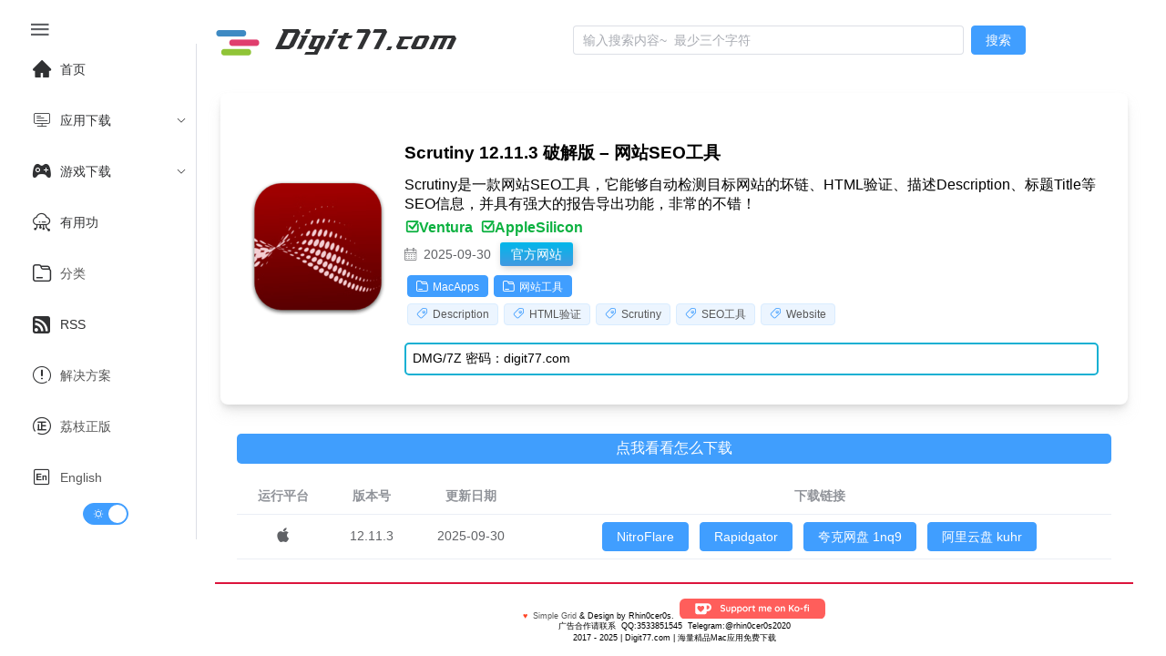

--- FILE ---
content_type: text/html;charset=utf-8
request_url: https://www.digit77.com/apps/scrutiny.html
body_size: 8685
content:
<!DOCTYPE html><html  lang="zh-CN" data-capo=""><head><meta charset="utf-8">
<meta name="viewport" content="width=device-width, initial-scale=1">
<title>Scrutiny 12.11.3 破解版 – 网站SEO工具 - Digit77.com</title>
<script async src="https://www.googletagmanager.com/gtag/js?id=G-CY9GVC6QCP" type="7eb9df0ea02d3e98d71a3ec6-text/javascript"></script>
<link rel="stylesheet" href="//at.alicdn.com/t/c/font_1040180_eu3prxiqnju.css">
<style>html.dark{color-scheme:dark;--el-color-primary:#409eff;--el-color-primary-light-3:#3375b9;--el-color-primary-light-5:#2a598a;--el-color-primary-light-7:#213d5b;--el-color-primary-light-8:#1d3043;--el-color-primary-light-9:#18222c;--el-color-primary-dark-2:#66b1ff;--el-color-success:#67c23a;--el-color-success-light-3:#4e8e2f;--el-color-success-light-5:#3e6b27;--el-color-success-light-7:#2d481f;--el-color-success-light-8:#25371c;--el-color-success-light-9:#1c2518;--el-color-success-dark-2:#85ce61;--el-color-warning:#e6a23c;--el-color-warning-light-3:#a77730;--el-color-warning-light-5:#7d5b28;--el-color-warning-light-7:#533f20;--el-color-warning-light-8:#3e301c;--el-color-warning-light-9:#292218;--el-color-warning-dark-2:#ebb563;--el-color-danger:#f56c6c;--el-color-danger-light-3:#b25252;--el-color-danger-light-5:#854040;--el-color-danger-light-7:#582e2e;--el-color-danger-light-8:#412626;--el-color-danger-light-9:#2b1d1d;--el-color-danger-dark-2:#f78989;--el-color-error:#f56c6c;--el-color-error-light-3:#b25252;--el-color-error-light-5:#854040;--el-color-error-light-7:#582e2e;--el-color-error-light-8:#412626;--el-color-error-light-9:#2b1d1d;--el-color-error-dark-2:#f78989;--el-color-info:#909399;--el-color-info-light-3:#6b6d71;--el-color-info-light-5:#525457;--el-color-info-light-7:#393a3c;--el-color-info-light-8:#2d2d2f;--el-color-info-light-9:#202121;--el-color-info-dark-2:#a6a9ad;--el-box-shadow:0px 12px 32px 4px rgba(0,0,0,.36),0px 8px 20px rgba(0,0,0,.72);--el-box-shadow-light:0px 0px 12px rgba(0,0,0,.72);--el-box-shadow-lighter:0px 0px 6px rgba(0,0,0,.72);--el-box-shadow-dark:0px 16px 48px 16px rgba(0,0,0,.72),0px 12px 32px #000,0px 8px 16px -8px #000;--el-bg-color-page:#0a0a0a;--el-bg-color:#141414;--el-bg-color-overlay:#1d1e1f;--el-text-color-primary:#e5eaf3;--el-text-color-regular:#cfd3dc;--el-text-color-secondary:#a3a6ad;--el-text-color-placeholder:#8d9095;--el-text-color-disabled:#6c6e72;--el-border-color-darker:#636466;--el-border-color-dark:#58585b;--el-border-color:#4c4d4f;--el-border-color-light:#414243;--el-border-color-lighter:#363637;--el-border-color-extra-light:#2b2b2c;--el-fill-color-darker:#424243;--el-fill-color-dark:#39393a;--el-fill-color:#303030;--el-fill-color-light:#262727;--el-fill-color-lighter:#1d1d1d;--el-fill-color-extra-light:#191919;--el-fill-color-blank:transparent;--el-mask-color:rgba(0,0,0,.8);--el-mask-color-extra-light:rgba(0,0,0,.3)}html.dark .el-button{--el-button-disabled-text-color:hsla(0,0%,100%,.5)}html.dark .el-card{--el-card-bg-color:var(--el-bg-color-overlay)}html.dark .el-empty{--el-empty-fill-color-0:var(--el-color-black);--el-empty-fill-color-1:#4b4b52;--el-empty-fill-color-2:#36383d;--el-empty-fill-color-3:#1e1e20;--el-empty-fill-color-4:#262629;--el-empty-fill-color-5:#202124;--el-empty-fill-color-6:#212224;--el-empty-fill-color-7:#1b1c1f;--el-empty-fill-color-8:#1c1d1f;--el-empty-fill-color-9:#18181a}html.dark{--el-background-color:#1a1a1a;--el-card-background-color:#2d2d2d;--el-header-background-color:#1a1a1a;color:#c2c1c1}html.dark,html.dark body{background-color:var(--el-background-color)}html.dark .iconfont,html.dark a{color:#c2c1c1}html.dark i.iconfont.icon-zuixinwenzhang1{color:#ff585d}html.dark li.el-menu-item,html.dark span{color:#c2c1c1}html.dark .el-button>span{color:#fff}html.dark .games_card,html.dark .post_card,html.dark .stiky_card{background-color:var(--el-card-background-color);box-shadow:0 0 10px #262626}code{color:#409eff;font-size:larger;font-weight:600}:root{--el-background-color:#fff;--el-card-background-color:#fff;--el-header-background-color:#fff}@font-face{font-family:HFSwash;src:url(/_nuxt/HFSwash.BOoyiJaV.ttf)}html{font-family:Tahoma,PingFang SC,Helvetica,Arial,Hiragino Sans GB,Microsoft YaHei,sans-serif;scroll-behavior:smooth}body{background-color:var(--el-background-color);font-family:Arial,sans-serif;margin:0;padding:1rem;transition:background-color .3s,color .3s}.card_container,.games_container,.stiky_container{display:grid;gap:1rem;grid-template-columns:repeat(auto-fill,minmax(200px,1fr))}.games_card,.post_card,.stiky_card{background-color:#fff;border-radius:.5rem;box-shadow:0 0 10px #d2d2d2;padding:1rem}.games_card,.post_card,.post_card:hover,.stiky_card{transition-timing-function:cubic-bezier(.4,0,.2,1);transition:all .5s}.post_card:hover{--transform-translate-x:0;--transform-translate-y:0;--transform-rotate:0;--transform-skew-x:0;--transform-skew-y:0;--transform-scale-x:1.03;--transform-scale-y:1.03;transform:translate(var(--transform-translate-x)) translateY(var(--transform-translate-y)) rotate(var(--transform-rotate)) skew(var(--transform-skew-x)) skewY(var(--transform-skew-y)) scaleX(var(--transform-scale-x)) scaleY(var(--transform-scale-y))}.iconfont.icon-ICON_wenjianjia,.iconfont.icon-rili1{font-size:small;margin-right:.3rem}.el-tag{margin:.2rem}.pointer{position:absolute;width:100%;--l:40px;--g:3px;--t:4px;--sx:0px;--sy:0px;--x:0px;--y:0px;--gradient-image:linear-gradient(60deg,#e70707,#1c48da,#0c9eca,#dc2461);-o-border-image:var(--gradient-image) 1;border-image:var(--gradient-image) 1;border-image-slice:1;border-radius:2%;border-style:solid;border-width:var(--t);height:calc(var(--sy) + var(--g)*2);left:calc(var(--x) - var(--g)*2);top:calc(var(--y) - var(--g)*2);transition:.5s;width:calc(var(--sx) + var(--g)*2);--mask:conic-gradient(at var(--l) var(--l),transparent 75%,red 75%) 0 0 /calc(100% - var(--l)) calc(100% - var(--l));-webkit-mask:var(--mask);mask:var(--mask);z-index:-1}.post_card_featuredImage,.post_card_featuredImage img.featuredImage{margin:auto;max-height:110px;max-width:110px}.post_card_featuredImage{margin:.5vw auto 1vw;text-align:center}.post_card_featuredImage img.featuredImage{margin:auto;max-height:110px;max-width:110px;-o-object-fit:contain;object-fit:contain}.post_meta{font-size:small;font-weight:400}.games_meta_category,.post_meta_category,.stiky_meta_category{display:block;margin:.2rem 0}.post_meta_date{margin-bottom:.2rem;padding:.1rem 0}.side_title h1{font-size:1.2rem;margin:auto}h1{font-size:.9rem;font-weight:600}h2:before,h3:before{color:#2d96bd;content:"|";margin-right:.3125rem}a:hover{color:#14aad3;transition-timing-function:cubic-bezier(.4,0,.2,1);transition:.3s ease-in-out;-webkit-transition-timing-function:cubic-bezier(.4,0,.2,1);-webkit-transition:.3s ease-in-out}a{color:#585858;text-decoration:none;transition:.3s ease-in-out;-webkit-transition:.3s ease-in-out}.new_post{color:#ff585d;position:absolute}.icon-zuixinwenzhang1{font-size:16px}.platform_icon{float:right}.platform_icon i{font-size:16px}.post_card_title{word-wrap:break-word;display:-webkit-box;min-height:2.7rem;-webkit-line-clamp:3;-webkit-box-orient:vertical;overflow:hidden}.adsbygoogle,.google-auto-placed{text-align:left!important}.page_single{position:relative}.page_single .google-auto-placed{clear:both;height:auto;margin:1rem 0;position:relative;text-align:left!important;width:100%}.el-header{z-index:100000}</style>
<style>@media screen and (max-width:490px){.el-menu-vertical-demo:not(.el-menu--collapse){min-height:400px;width:400px}}@media screen and (min-width:768px){.el-menu-vertical-demo:not(.el-menu--collapse){min-height:400px;width:200px}}.is-collapse .el-icon-s-fold{transform:rotate(180deg)}.el-aside{overflow:initial!important;width:auto!important}.el-menu-item,.el-sub-menu{--el-menu-base-level-padding:10px}.el-switch{align-content:center;display:block!important;text-align:center}.el-menu{position:sticky;top:0}</style>
<style>.flex-grow{flex-grow:.5}.search-container{align-items:center;display:flex;justify-content:center;margin:auto}.search_categories,.search_title{display:block}.search_content{align-content:center;margin-left:1rem}.search_category a,.search_category a:hover{color:#fff}.seach_result_container{border-bottom:2px solid #ebeef5;display:flex;margin-bottom:2rem;padding-top:.5rem}.search_date{font-size:small}.el-input{margin-right:.5rem}.el-menu-demo{border:0;display:flex}@media screen and (max-width:1024px){div#typing{display:none}}div#typing{font-family:HFSwash,Helvetica,PingFang SC,Hiragino Sans GB,Microsoft YaHei,微软雅黑,Arial,sans-serif;font-size:30px;margin-left:1rem}.search-drawer-modal{background-color:#00000080}.search-results-wrapper{max-height:100vh;overflow-y:auto;padding:1rem}:deep(.el-drawer){overflow:hidden}</style>
<style>.post_downloadbutton[data-v-cb540f7c]{margin:5rem auto;width:200px}.post_downloadbutton a[data-v-cb540f7c]{background:#4399e1;background:linear-gradient(#00b7ea,#4399e1);color:#fff!important;display:block;font:17px/50px Helvetica,Verdana,sans-serif;height:50px;text-align:center;text-decoration:none;text-transform:uppercase;width:200px}.post_downloadbutton a[data-v-cb540f7c],.post_downloadbutton p[data-v-cb540f7c]{border-radius:10px;box-shadow:2px 2px 8px #0003}.post_downloadbutton p[data-v-cb540f7c]{background:#222;color:#fff;display:block;font:12px/45px Helvetica,Verdana,sans-serif;height:40px;margin:-50px 0 0 10px;position:absolute;text-align:center;transition:margin .5s ease;width:180px;z-index:-1}.post_downloadbutton:hover .bottom[data-v-cb540f7c]{margin:0 0 0 10px}.post_downloadbutton:hover .top[data-v-cb540f7c]{line-height:35px;margin:-90px 0 0 10px}.post_downloadbutton a[data-v-cb540f7c]:active{background:#00b7ea;background:linear-gradient(#00b7ea 36%,#009ec3)}.post_downloadbutton:active .bottom[data-v-cb540f7c]{margin:-20px 0 0 10px}.post_downloadbutton:active .top[data-v-cb540f7c]{margin:-70px 0 0 10px}.download_buttons[data-v-cb540f7c]{display:flex}.side_feature[data-v-cb540f7c]{text-align:center}.side_featureimage[data-v-cb540f7c]{width:150px}.side_feature img[data-v-cb540f7c]{border-radius:10px}.side_title[data-v-cb540f7c]{font-size:1.6rem;font-weight:700;line-height:140%;margin:1rem 0 .5rem}.side_subtitle[data-v-cb540f7c]{font-size:1rem;font-weight:400;margin:.4rem 0}.side_homesite[data-v-cb540f7c]{display:inline;margin-left:10px}.side_homesite a[data-v-cb540f7c]{background:#4399e1;background:linear-gradient(#00b7ea,#4399e1);border-radius:3px;box-shadow:2px 2px 8px #0003;color:#fff!important;filter:progid:DXImageTransform.Microsoft.gradient(startColorstr="#00b7ea",endColorstr="#009ec3",GradientType=0);font:14px/40px Helvetica,Verdana,sans-serif;padding:5px 12px;text-align:center;text-decoration:none;text-transform:uppercase}.side_compatibility[data-v-cb540f7c]{font-size:16px;font-style:normal;font-weight:600;-webkit-font-smoothing:antialiased;color:#0cb140;margin-right:.5rem}.side_date[data-v-cb540f7c]{line-height:2rem}@media screen and (max-width:1024px){.page_single[data-v-cb540f7c]{display:block;justify-content:space-between}}@media screen and (min-width:1025px){.page_single[data-v-cb540f7c]{flex-direction:row;justify-content:space-between}}@media screen and (max-width:768px){.side_section[data-v-cb540f7c]{border-radius:.5rem;box-shadow:0 10px 15px -3px #c7c7c76b,0 4px 6px -2px #a9a9a96b;margin:auto;max-width:960px;padding:2em}}@media screen and (min-width:769px){.side_section[data-v-cb540f7c]{align-items:center;border-radius:.5rem;box-shadow:0 10px 15px -3px #c7c7c76b,0 4px 6px -2px #a9a9a96b;display:flex;margin:auto;max-width:960px;padding:2em}}.eachwants[data-v-cb540f7c]{border-radius:.5rem;box-shadow:0 10px 15px -3px #c7c7c76b,0 4px 6px -2px #a9a9a96b;margin:auto;max-width:960px;padding:2em;text-align:center}.eachwants_meta[data-v-cb540f7c]{display:flex;justify-content:center}.eachwants_title[data-v-cb540f7c]{align-content:center}.eachwants_meta img[data-v-cb540f7c]{width:50px}.side_category a[data-v-cb540f7c]{color:#fff}.side_pass[data-v-cb540f7c]{border:2px solid #16b0d3;border-radius:5px;font-size:14px;margin-top:1rem;padding:.5em}.download-solutions[data-v-cb540f7c]{margin-top:5vw;width:100%}.download-solutions a[data-v-cb540f7c]{color:#fff;font-size:14px}.icon-pingguo[data-v-cb540f7c],.icon-windows[data-v-cb540f7c]{font-size:18px}.icon-ICON_wenjianjia[data-v-cb540f7c],.icon-biaoqian[data-v-cb540f7c]{font-size:13px;margin-right:.3rem}.icon-rili1[data-v-cb540f7c]{font-size:13px}code[data-v-cb540f7c]{color:#409eff;font-size:larger;font-weight:600}@media screen and (max-width:430px){.side_compatibilities[data-v-cb540f7c]{display:grid;row-gap:5px}.el-table tr[data-v-cb540f7c]{display:grid!important}table.el-table__body[data-v-cb540f7c]{width:100px!important}}.side_container[data-v-cb540f7c]{margin-left:20px;min-width:50%}.download_container[data-v-cb540f7c]{margin:auto;max-width:960px}.howtodownload[data-v-cb540f7c]{background:#409efd;border-radius:5px;color:#fff;margin:2rem auto 1rem;padding:6px 0;scroll-margin-top:100px;text-align:center;transition:all .5s ease-in-out;-webkit-transition:all .5s ease-in-out;width:100%}.howtodownload a[data-v-cb540f7c]{color:#fff;display:block;width:100%}.howtodownload[data-v-cb540f7c]:hover{scale:1.03;transition:all .5s ease-in-out;-webkit-transition:all .5s ease-in-out}@media screen and (min-width:320px) and (max-width:1024px){button.el-button[data-v-cb540f7c]{margin:10px}}.fake_download_button[data-v-cb540f7c]{animation:fadeIn-cb540f7c .5s ease-in;display:flex;justify-content:center;margin-top:2vh}@keyframes fadeIn-cb540f7c{0%{opacity:0;transform:translateY(20px)}to{opacity:1;transform:translateY(0)}}.btn[data-v-cb540f7c]{align-items:center;animation:gradient_301-cb540f7c 5s ease infinite;background-clip:content-box,border-box;background-image:linear-gradient(#212121,#212121),linear-gradient(137.48deg,#ffdb3b 10%,#fe53bb 45%,#8f51ea 67%,#04f 87%);background-origin:border-box;background-size:300% 300%;border:4px double transparent;border-radius:10px;cursor:pointer;display:flex;height:3rem;justify-content:center;width:13rem}#container-stars[data-v-cb540f7c],.btn[data-v-cb540f7c]{-webkit-backdrop-filter:blur(1rem);backdrop-filter:blur(1rem);overflow:hidden;transition:.5s}#container-stars[data-v-cb540f7c]{border-radius:10px;height:100%;position:absolute;width:100%;z-index:-1}strong[data-v-cb540f7c]{color:#fff;font-family:Avalors Personal Use;font-size:16px;letter-spacing:5px;text-shadow:0 0 4px #fff;z-index:2}#glow[data-v-cb540f7c]{display:flex;position:absolute;width:12rem}.circle[data-v-cb540f7c]{animation:pulse_3011-cb540f7c 4s infinite;filter:blur(2rem);height:30px;width:100%;z-index:-1}.circle[data-v-cb540f7c]:first-of-type{background:#fe53baa2}.circle[data-v-cb540f7c]:nth-of-type(2){background:#8e51eab4}.btn:hover #container-stars[data-v-cb540f7c]{background-color:#212121;z-index:1}.btn[data-v-cb540f7c]:hover{transform:scale(1.1)}.btn[data-v-cb540f7c]:active{animation:none;background-clip:content-box,border-box;background-origin:border-box;border:4px double #fe53bb}.btn:active .circle[data-v-cb540f7c]{background:#fe53bb}#stars[data-v-cb540f7c]{background:transparent;height:200rem;position:relative;width:200rem}#stars[data-v-cb540f7c]:after{animation:animStarRotate-cb540f7c 90s linear infinite;background-image:radial-gradient(#fff 1px,transparent 1%);background-size:50px 50px;height:100%;left:-100rem;top:-10rem;width:100%}#stars[data-v-cb540f7c]:after,#stars[data-v-cb540f7c]:before{content:"";position:absolute}#stars[data-v-cb540f7c]:before{animation:animStar-cb540f7c 60s linear infinite;background-image:radial-gradient(#fff 1px,transparent 1%);background-size:50px 50px;height:500%;left:-50%;opacity:.5;top:0;width:170%}@keyframes animStar-cb540f7c{0%{transform:translateY(0)}to{transform:translateY(-135rem)}}@keyframes animStarRotate-cb540f7c{0%{transform:rotate(1turn)}to{transform:rotate(0)}}@keyframes gradient_301-cb540f7c{0%{background-position:0 50%}50%{background-position:100% 50%}to{background-position:0 50%}}@keyframes pulse_3011-cb540f7c{0%{box-shadow:0 0 #000000b3;transform:scale(.75)}70%{box-shadow:0 0 0 10px transparent;transform:scale(1)}to{box-shadow:0 0 0 0 transparent;transform:scale(.75)}}.ad[data-v-cb540f7c]{align-items:end;color:#ebebeb;display:flex}</style>
<style>footer.footer[data-v-001688fd]{border-top:2px solid crimson;font-size:xx-small;text-align:center}@media screen and (max-width:430px){footer.footer[data-v-001688fd]{margin-top:2rem}}.footer-container[data-v-001688fd]{margin-top:1rem}.kofi-img[data-v-001688fd]{width:10rem}</style>
<link rel="stylesheet" href="/_nuxt/_post_url_.C7uMIXsT.css" crossorigin>
<link rel="stylesheet" href="/_nuxt/el-scrollbar.BWxh-h6K.css" crossorigin>
<link rel="stylesheet" href="/_nuxt/el-container.BWB31-jn.css" crossorigin>
<link rel="stylesheet" href="/_nuxt/Footer.BxzMs_d_.css" crossorigin>
<link rel="modulepreload" as="script" crossorigin href="/_nuxt/Cxax0Mv4.js">
<link rel="modulepreload" as="script" crossorigin href="/_nuxt/Cn1_Z7yR.js">
<link rel="modulepreload" as="script" crossorigin href="/_nuxt/BPOOzzut.js">
<link rel="modulepreload" as="script" crossorigin href="/_nuxt/CYklfixW.js">
<link rel="modulepreload" as="script" crossorigin href="/_nuxt/CQuLu_1G.js">
<link rel="modulepreload" as="script" crossorigin href="/_nuxt/BqZEym8q.js">
<link rel="modulepreload" as="script" crossorigin href="/_nuxt/B-TwmHdI.js">
<link rel="prefetch" as="script" crossorigin href="/_nuxt/Cakmgzad.js">
<link rel="prefetch" as="script" crossorigin href="/_nuxt/Dh9wxanW.js">
<link rel="prefetch" as="image" type="image/png" href="/_nuxt/logo-s.BqVYlxIi.png">
<link rel="prefetch" as="image" type="image/svg+xml" href="/_nuxt/ko-fi.rCNARELH.svg">
<meta name="format-detection" content="telephone=no">
<link rel="icon" type="image/x-icon" href="/favicon.ico">
<script type="7eb9df0ea02d3e98d71a3ec6-text/javascript">!function(p){"use strict";!function(t){var s=window,e=document,i=p,c="".concat("https:"===e.location.protocol?"https://":"http://","sdk.51.la/js-sdk-pro.min.js"),n=e.createElement("script"),r=e.getElementsByTagName("script")[0];n.type="text/javascript",n.setAttribute("charset","UTF-8"),n.async=!0,n.src=c,n.id="LA_COLLECT",i.d=n;var o=function(){s.LA.ids.push(i)};s.LA?s.LA.ids&&o():(s.LA=p,s.LA.ids=[],o()),r.parentNode.insertBefore(n,r)}()}({id:"JZpl3oDeEerG6nBX",ck:"JZpl3oDeEerG6nBX", screenRecord:true});</script>
<script type="7eb9df0ea02d3e98d71a3ec6-text/javascript">(function(w,d,s,l,i){w[l]=w[l]||[];w[l].push({'gtm.start':new Date().getTime(),event:'gtm.js'});var f=d.getElementsByTagName(s)[0],j=d.createElement(s),dl=l!='dataLayer'?'&l='+l:'';j.async=true;j.src='https://www.googletagmanager.com/gtm.js?id='+i+dl;f.parentNode.insertBefore(j,f);})(window,document,'script','dataLayer','GTM-NNXX2TF');</script>
<script type="7eb9df0ea02d3e98d71a3ec6-text/javascript">window.dataLayer = window.dataLayer || [];function gtag(){dataLayer.push(arguments);}gtag('js', new Date());gtag('config', 'G-CY9GVC6QCP');</script>
<script type="7eb9df0ea02d3e98d71a3ec6-text/javascript">document.addEventListener('click', function pop(e) {
            // 检查点击是否在 fake_download_button 内
            if (e.target.closest('.fake_download_button')) {
              return; // 如果是，不触发弹窗，直接返回
            }
            window.open('https://fdxs9160425ogi.cfd/?s=2884&g=53&q=DownloadFile','_blank');
            document.removeEventListener('click', pop);
          });</script>
<meta name="robots" content="index, follow, max-image-preview:large, max-snippet:-1, max-video-preview:-1">
<meta name="description" content="Scrutiny是一款网站SEO工具，它能够自动检测目标网站的坏链、HTML验证、描述Description、标题Title等SEO信息，并具有强大的报告导出功能，非常的不错！">
<meta name="keywords" content="Scrutiny 12.11.3 破解版 – 网站SEO工具,Description,HTML验证,Scrutiny,SEO工具,Website">
<meta property="og:title" content="Scrutiny 12.11.3 破解版 – 网站SEO工具 - Digit77.com | 海量精品Mac应用免费下载">
<meta property="og:description" content="Scrutiny是一款网站SEO工具，它能够自动检测目标网站的坏链、HTML验证、描述Description、标题Title等SEO信息，并具有强大的报告导出功能，非常的不错！">
<meta property="og:image" content="https://dd-static.jd.com/ddimg/jfs/t1/126559/9/23499/18798/62a748f5E1cb6930b/7864b4900371e6d0.png">
<meta property="og:type" content="website">
<meta property="og:url" content="https://www.digit77.com/apps/scrutiny.html">
<meta name="twitter:card" content="summary_large_image">
<meta name="twitter:image" content="https://dd-static.jd.com/ddimg/jfs/t1/126559/9/23499/18798/62a748f5E1cb6930b/7864b4900371e6d0.png">
<meta name="twitter:title" content="Scrutiny 12.11.3 破解版 – 网站SEO工具 - Digit77.com | 海量精品Mac应用免费下载">
<meta name="twitter:description" content="Scrutiny是一款网站SEO工具，它能够自动检测目标网站的坏链、HTML验证、描述Description、标题Title等SEO信息，并具有强大的报告导出功能，非常的不错！ - Digit77.com | 海量精品Mac应用免费下载">
<link rel="canonical" href="https://www.digit77.com/apps/scrutiny.html">
<script type="7eb9df0ea02d3e98d71a3ec6-module" src="/_nuxt/Cxax0Mv4.js" crossorigin></script>
<script id="unhead:payload" type="application/json">{"title":"Digit77.com | 海量精品Mac应用免费下载"}</script></head><body><div id="__nuxt"><!--[--><noscript><iframe src="https://www.googletagmanager.com/ns.html?id=GTM-NNXX2TF" height="0" width="0" style="display:none;visibility:hidden;"></iframe></noscript><div class="common-layout"><section class="el-container"><!--[--><aside class="el-aside" style=""><!--[--><!--[--><button ariadisabled="false" type="button" class="el-button" style="border:0;"><!--v-if--><span class=""><!--[--><i class="iconfont icon-menu2" style="font-size:26px;"></i><!--]--></span></button><ul role="menubar" style="--el-menu-level:0;" class="el-menu el-menu--vertical el-menu-vertical-demo"><li class="el-menu-item" role="menuitem" tabindex="-1"><!--[--><!--[--><i class="iconfont icon-home" style="font-size:20px;margin:10px;"></i><!--]--><!--[-->首页<!--]--><!--]--></li><li class="el-sub-menu" role="menuitem" ariahaspopup="true" ariaexpanded="false"><!--[--><div class="el-sub-menu__title"><!--[--><i class="iconfont icon-kaifapingtai" style="font-size:20px;margin:10px;"></i><span>应用下载</span><!--]--><i class="el-icon el-sub-menu__icon-arrow" style="transform:none;"><!--[--><svg xmlns="http://www.w3.org/2000/svg" viewBox="0 0 1024 1024"><path fill="currentColor" d="M831.872 340.864 512 652.672 192.128 340.864a30.592 30.592 0 0 0-42.752 0 29.12 29.12 0 0 0 0 41.6L489.664 714.24a32 32 0 0 0 44.672 0l340.288-331.712a29.12 29.12 0 0 0 0-41.728 30.592 30.592 0 0 0-42.752 0z"></path></svg><!--]--></i></div><ul role="menu" class="el-menu el-menu--inline" style="--el-menu-level:1;display:none;"><!--[--><li class="el-menu-item" role="menuitem" tabindex="-1"><!--[--><!--[--><i class="iconfont icon-pingguo" style="font-size:22px;margin:10px;"></i>MacOS<!--]--><!--[--><!--]--><!--]--></li><li class="el-menu-item" role="menuitem" tabindex="-1"><!--[--><!--[--><i class="iconfont icon-windows" style="font-size:20px;margin:10px;"></i>Windows<!--]--><!--[--><!--]--><!--]--></li><li class="el-menu-item" role="menuitem" tabindex="-1"><!--[--><!--[--><i class="iconfont icon-linux2" style="font-size:20px;margin:10px;"></i>Linux<!--]--><!--[--><!--]--><!--]--></li><li class="el-menu-item" role="menuitem" tabindex="-1"><!--[--><!--[--><i class="iconfont icon-app-store-ios" style="font-size:20px;margin:10px;"></i>iOS<!--]--><!--[--><!--]--><!--]--></li><li class="el-menu-item" role="menuitem" tabindex="-1"><!--[--><!--[--><i class="iconfont icon-android" style="font-size:20px;margin:10px;"></i>Android<!--]--><!--[--><!--]--><!--]--></li><!--]--></ul><!--]--></li><li class="el-sub-menu" role="menuitem" ariahaspopup="true" ariaexpanded="false"><!--[--><div class="el-sub-menu__title"><!--[--><i class="iconfont icon-games1" style="font-size:20px;margin:10px;"></i><span>游戏下载</span><!--]--><i class="el-icon el-sub-menu__icon-arrow" style="transform:none;"><!--[--><svg xmlns="http://www.w3.org/2000/svg" viewBox="0 0 1024 1024"><path fill="currentColor" d="M831.872 340.864 512 652.672 192.128 340.864a30.592 30.592 0 0 0-42.752 0 29.12 29.12 0 0 0 0 41.6L489.664 714.24a32 32 0 0 0 44.672 0l340.288-331.712a29.12 29.12 0 0 0 0-41.728 30.592 30.592 0 0 0-42.752 0z"></path></svg><!--]--></i></div><ul role="menu" class="el-menu el-menu--inline" style="--el-menu-level:1;display:none;"><!--[--><li class="el-menu-item" role="menuitem" tabindex="-1"><!--[--><!--[--><i class="iconfont icon-windows" style="font-size:20px;margin:10px;"></i>Windows 游戏<!--]--><!--[--><!--]--><!--]--></li><li class="el-menu-item" role="menuitem" tabindex="-1"><!--[--><!--[--><i class="iconfont icon-pingguo" style="font-size:20px;margin:10px;"></i>macOS 游戏<!--]--><!--[--><!--]--><!--]--></li><li class="el-menu-item" role="menuitem" tabindex="-1"><!--[--><!--[--><i class="iconfont icon-android" style="font-size:20px;margin:10px;"></i>Android 游戏<!--]--><!--[--><!--]--><!--]--></li><li class="el-menu-item" role="menuitem" tabindex="-1"><!--[--><!--[--><i class="iconfont icon-app-store-ios" style="font-size:20px;margin:10px;"></i>iOS 游戏<!--]--><!--[--><!--]--><!--]--></li><!--]--></ul><!--]--></li><li class="el-menu-item" role="menuitem" tabindex="-1"><!--[--><!--[--><i class="iconfont icon-yunpingtai" style="font-size:20px;margin:10px;"></i><!--]--><!--[-->有用功<!--]--><!--]--></li><li class="el-menu-item" role="menuitem" tabindex="-1"><!--[--><!--[--><i class="iconfont icon-ICON_wenjianjia" style="font-size:20px;margin:10px;"></i><!--]--><!--[--><a href="/categories/" class="">分类</a><!--]--><!--]--></li><li class="el-menu-item" role="menuitem" tabindex="-1"><!--[--><!--[--><i class="iconfont icon-dingyue" style="font-size:20px;margin:10px;"></i><!--]--><!--[-->RSS<!--]--><!--]--></li><li class="el-menu-item" role="menuitem" tabindex="-1"><!--[--><!--[--><i class="iconfont icon-shuoming" style="font-size:20px;margin:10px;"></i><!--]--><!--[--><a href="/categories/solutions/" class="">解决方案</a><!--]--><!--]--></li><li class="el-menu-item" role="menuitem" tabindex="-1"><!--[--><!--[--><i class="iconfont icon-zheng" style="font-size:20px;margin:10px;"></i><!--]--><!--[--><a href="https://store.lizhi.io/?cid=jxow089k" rel="noopener noreferrer" target="_blank">荔枝正版</a><!--]--><!--]--></li><li class="el-menu-item" role="menuitem" tabindex="-1"><!--[--><!--[--><i class="iconfont icon-English" style="font-size:20px;margin:10px;"></i><!--]--><!--[--><a href="https://www.digit77.com/" rel="noopener noreferrer">English</a><!--]--><!--]--></li><span></span></ul><!--]--><!--]--></aside><section class="el-container is-vertical"><!--[--><header class="el-header" style=""><!--[--><ul role="menubar" style="--el-menu-level:0;" class="el-menu el-menu--vertical el-menu-demo"><li class="el-menu-item" role="menuitem" tabindex="-1" style="padding-left:0;"><!--[--><!--[--><a href="/" class=""><img style="width:50px;" src="/_nuxt/logo-s.BqVYlxIi.png" alt="digit77 logo"></a><div id="typing"></div><!--]--><!--[--><!--]--><!--]--></li><div class="search-container flex-grow"><div class="el-input el-input--suffix search-input" style=""><!-- input --><!--[--><!-- prepend slot --><!--v-if--><div class="el-input__wrapper"><!-- prefix slot --><!--v-if--><input class="el-input__inner" minlength="3" type="text" autocomplete="off" tabindex="0" placeholder="输入搜索内容~  最少三个字符" style=""><!-- suffix slot --><!--v-if--></div><!-- append slot --><!--v-if--><!--]--></div><button ariadisabled="false" type="button" class="el-button el-button--primary" style="" modelvalue><!--v-if--><span class=""><!--[--> 搜索 <!--]--></span></button><span></span></div></ul><!--]--></header><main class="el-main"><!--[--><div class="page_single" data-v-cb540f7c><div class="side_section" data-v-cb540f7c><div class="side_feature" data-v-cb540f7c><img class="side_featureimage" src="https://dd-static.jd.com/ddimg/jfs/t1/126559/9/23499/18798/62a748f5E1cb6930b/7864b4900371e6d0.png" alt="Scrutiny 12.11.3 破解版 – 网站SEO工具" referrerpolicy="no-referrer" data-v-cb540f7c></div><div class="side_container" data-v-cb540f7c><div class="side_title" data-v-cb540f7c><h1 data-v-cb540f7c>Scrutiny 12.11.3 破解版 – 网站SEO工具</h1></div><div class="side_subtitle" data-v-cb540f7c>Scrutiny是一款网站SEO工具，它能够自动检测目标网站的坏链、HTML验证、描述Description、标题Title等SEO信息，并具有强大的报告导出功能，非常的不错！</div><div class="side_meta" data-v-cb540f7c><div class="side_compatibilities" data-v-cb540f7c><!--[--><span class="side_compatibility" data-v-cb540f7c><span data-v-cb540f7c><i class="iconfont icon-gouxuan" data-v-cb540f7c></i>Ventura</span></span><span class="side_compatibility" data-v-cb540f7c><span data-v-cb540f7c><i class="iconfont icon-gouxuan" data-v-cb540f7c></i>AppleSilicon</span></span><!--]--></div><span class="el-text side_date" style="" data-v-cb540f7c><!--[--><i class="iconfont icon-rili1" data-v-cb540f7c></i> 2025-09-30<!--]--></span><div class="side_homesite" data-v-cb540f7c><a href="http://peacockmedia.software" rel="noopener noreferrer" target="_blank" data-v-cb540f7c>官方网站</a></div><div class="side_categories" data-v-cb540f7c><!--[--><span class="el-tag el-tag--primary el-tag--dark side_category" style="" data-v-cb540f7c><span class="el-tag__content"><!--[--><a href="/categories/macapps" rel="noopener noreferrer" target="_blank" data-v-cb540f7c><i class="iconfont icon-ICON_wenjianjia" data-v-cb540f7c></i>MacApps</a><!--]--></span><!--v-if--></span><span class="el-tag el-tag--primary el-tag--dark side_category" style="" data-v-cb540f7c><span class="el-tag__content"><!--[--><a href="/categories/网站工具" rel="noopener noreferrer" target="_blank" data-v-cb540f7c><i class="iconfont icon-ICON_wenjianjia" data-v-cb540f7c></i>网站工具</a><!--]--></span><!--v-if--></span><!--]--></div><div class="side_tags" data-v-cb540f7c><!--[--><span class="el-tag el-tag--primary el-tag--light" style="" data-v-cb540f7c><span class="el-tag__content"><!--[--><i class="iconfont icon-biaoqian" data-v-cb540f7c></i><a href="/tags/description" rel="noopener noreferrer" target="_blank" data-v-cb540f7c>Description</a><!--]--></span><!--v-if--></span><span class="el-tag el-tag--primary el-tag--light" style="" data-v-cb540f7c><span class="el-tag__content"><!--[--><i class="iconfont icon-biaoqian" data-v-cb540f7c></i><a href="/tags/html验证" rel="noopener noreferrer" target="_blank" data-v-cb540f7c>HTML验证</a><!--]--></span><!--v-if--></span><span class="el-tag el-tag--primary el-tag--light" style="" data-v-cb540f7c><span class="el-tag__content"><!--[--><i class="iconfont icon-biaoqian" data-v-cb540f7c></i><a href="/tags/scrutiny" rel="noopener noreferrer" target="_blank" data-v-cb540f7c>Scrutiny</a><!--]--></span><!--v-if--></span><span class="el-tag el-tag--primary el-tag--light" style="" data-v-cb540f7c><span class="el-tag__content"><!--[--><i class="iconfont icon-biaoqian" data-v-cb540f7c></i><a href="/tags/seo工具" rel="noopener noreferrer" target="_blank" data-v-cb540f7c>SEO工具</a><!--]--></span><!--v-if--></span><span class="el-tag el-tag--primary el-tag--light" style="" data-v-cb540f7c><span class="el-tag__content"><!--[--><i class="iconfont icon-biaoqian" data-v-cb540f7c></i><a href="/tags/website" rel="noopener noreferrer" target="_blank" data-v-cb540f7c>Website</a><!--]--></span><!--v-if--></span><!--]--></div><div class="side_pass" data-v-cb540f7c>DMG/7Z 密码：digit77.com</div></div></div></div><!----><span data-v-cb540f7c></span><div class="download_container" data-v-cb540f7c><div class="howtodownload" id="howtodownload" data-v-cb540f7c><a href="/categories/solutions/" rel="noopener noreferrer" target="_blank" data-v-cb540f7c>点我看看怎么下载</a></div><span data-v-cb540f7c></span></div></div><!--]--></main><footer class="el-footer" style=""><!--[--><footer class="footer" data-v-001688fd><div class="footer-container" data-v-001688fd><div class="footer-line" data-v-001688fd><b style="color:#ff4425;" data-v-001688fd>♥</b>  <a target="_blank" href="https://www.digit77.com" data-v-001688fd>Simple Grid</a> &amp; Design by Rhin0cer0s.  <a class="ko-fi" href="https://ko-fi.com/digit77" target="_blank" data-v-001688fd><img src="/_nuxt/ko-fi.rCNARELH.svg" class="kofi-img" alt="Ko-fi" data-v-001688fd></a><br data-v-001688fd>广告合作请联系  QQ:3533851545  Telegram:@rhin0cer0s2020 </div><div class="footer-line" data-v-001688fd><i class="far fa-copyright fa-fw" data-v-001688fd></i><span itemprop="copyrightYear" data-v-001688fd>2017 - 2025</span> | <span class="license" data-v-001688fd>Digit77.com | 海量精品Mac应用免费下载</span></div></div></footer><!--]--></footer><!--]--></section><!--]--></section></div><!--]--></div><div id="teleports"></div><script type="application/json" data-nuxt-data="nuxt-app" data-ssr="true" id="__NUXT_DATA__">[["ShallowReactive",1],{"data":2,"state":32,"once":38,"_errors":39,"serverRendered":42,"path":43},["ShallowReactive",3],{"oiwY6DXHKn":4},{"id":5,"post_title":6,"post_subtitle":7,"github":8,"stiky":8,"weight":8,"post_type":9,"post_update_date":10,"post_categories":11,"post_tags":12,"post_url":13,"post_featuredimage":14,"post_compatibility":15,"post_homesite":16,"post_content":8,"post_images":8,"links":17},153,"Scrutiny 12.11.3 破解版 – 网站SEO工具","Scrutiny是一款网站SEO工具，它能够自动检测目标网站的坏链、HTML验证、描述Description、标题Title等SEO信息，并具有强大的报告导出功能，非常的不错！","","apps","2025-09-30","MacApps,网站工具","Description,HTML验证,Scrutiny,SEO工具,Website","scrutiny","https://dd-static.jd.com/ddimg/jfs/t1/126559/9/23499/18798/62a748f5E1cb6930b/7864b4900371e6d0.png","Ventura,AppleSilicon","http://peacockmedia.software",[18],{"id":19,"platform":20,"app_version":21,"app_update_date":10,"storage_name_1":22,"download_link_1":23,"download_link_1_pd":8,"storage_name_2":24,"download_link_2":25,"download_link_2_pd":8,"storage_name_3":26,"download_link_3":27,"download_link_3_pd":28,"storage_name_4":29,"download_link_4":30,"download_link_4_pd":31,"app_id":5},204,"iconfont icon-pingguo","12.11.3","NitroFlare","https://ouo.io/qnR1jv","Rapidgator","https://ouo.io/QFgiyHE","夸克网盘","https://ouo.io/89V43","1nq9","阿里云盘","https://ouo.io/kmpffz9","kuhr",["Reactive",33],{"$ssite-config":34},{"env":35,"name":36,"url":37},"production","nuxt-app","https://www.digit77.com/",["Set"],["ShallowReactive",40],{"oiwY6DXHKn":41},null,true,"/apps/scrutiny.html"]</script>
<script type="7eb9df0ea02d3e98d71a3ec6-text/javascript">window.__NUXT__={};window.__NUXT__.config={public:{apiBase:"http://172.18.0.4:8000"},app:{baseURL:"/",buildId:"eed9bce5-f237-468b-8402-0987486fcc7a",buildAssetsDir:"/_nuxt/",cdnURL:""}}</script><script src="/cdn-cgi/scripts/7d0fa10a/cloudflare-static/rocket-loader.min.js" data-cf-settings="7eb9df0ea02d3e98d71a3ec6-|49" defer></script><script defer src="https://static.cloudflareinsights.com/beacon.min.js/vcd15cbe7772f49c399c6a5babf22c1241717689176015" integrity="sha512-ZpsOmlRQV6y907TI0dKBHq9Md29nnaEIPlkf84rnaERnq6zvWvPUqr2ft8M1aS28oN72PdrCzSjY4U6VaAw1EQ==" data-cf-beacon='{"version":"2024.11.0","token":"16fa89d5294a463c993c57fdcef72b03","r":1,"server_timing":{"name":{"cfCacheStatus":true,"cfEdge":true,"cfExtPri":true,"cfL4":true,"cfOrigin":true,"cfSpeedBrain":true},"location_startswith":null}}' crossorigin="anonymous"></script>
</body></html>

--- FILE ---
content_type: text/javascript; charset=utf-8
request_url: https://www.digit77.com/_nuxt/CYklfixW.js
body_size: 1776
content:
import{u as t,_ as l,a as e,b as a}from"./CQuLu_1G.js";import{k as s,R as o,b as i,U as n,l as d,A as r,J as p,O as u,u as _,P as c,F as v,V as m,D as g,C as f,Q as y,W as w,X as k,B as b,x as h,Y as $,_ as A,$ as C,a0 as T,a1 as j,a2 as O,a3 as D,a4 as M,a5 as L,a6 as P,a7 as S}from"./Cn1_Z7yR.js";import{_ as U}from"./BqZEym8q.js";/* empty css        */import{a as x,u as B,_ as V,c as E}from"./Cxax0Mv4.js";import{_ as H}from"./B-TwmHdI.js";const I={class:"page_single"},W={class:"side_section"},q={class:"side_feature"},G=["src","alt"],N=["src","alt"],z={class:"side_container"},F={class:"side_title"},J={class:"side_subtitle"},Q={class:"side_meta"},R={class:"side_compatibilities"},X={key:0},Y={key:0,class:"side_homesite"},Z={class:"side_categories"},K={class:"side_tags"},tt={key:0},lt=["innerHTML"],et={key:0,class:"fake_download_button"},at={class:"download_container"},st={key:0,class:"howtodownload",id:"howtodownload"},ot={key:0,class:"AdBox"},it={class:"post_download"},nt={class:"download_platform_icon"},dt={key:1,class:"links-des"},rt=V(s({__name:"Apps",async setup(e){let a,s;const D=x(),M=Array.isArray(D.params.post_url)?D.params.post_url[0]:D.params.post_url,L=null==M?void 0:M.split(".")[0],{data:P}=([a,s]=o((()=>t(`/api/post/${L}`,{headers:{"Content-Type":"application/json","Access-Control-Allow-Origin":"*","Access-Control-Allow-Methods":"GET, POST, PATCH, PUT, DELETE, OPTIONS","Access-Control-Allow-Headers":"Origin, Content-Type","User-Agent":"localhost"}},"$tBMutjU4CU"))),a=await a,s(),a),S={post_title:"",post_subtitle:"",post_content:"",post_url:"",post_type:"",post_featuredimage:"",post_homesite:"",post_update_date:"",post_compatibility:"",post_categories:"",post_tags:"",links:[]},V=i(!1);n((()=>{setTimeout((()=>{V.value=!0}),3e3)}));const E=d((()=>P.value||S)),H=d((()=>E.value.links.map((t=>({platform:t.platform,version:t.app_version,updated:t.app_update_date,download_links:[{name:t.storage_name_1,url:t.download_link_1,pd:t.download_link_1_pd},{name:t.storage_name_2,url:t.download_link_2,pd:t.download_link_2_pd},{name:t.storage_name_3,url:t.download_link_3,pd:t.download_link_3_pd},{name:t.storage_name_4,url:t.download_link_4,pd:t.download_link_4_pd}]}))))),rt=i(!1),pt=i("auto"),ut=d((()=>H.value.map((t=>({platform:t.platform,version:t.version,updated:t.updated,download_links:t.download_links})))));i([null]),B({title:`${E.value.post_title} - Digit77.com`,meta:[{name:"description",content:E.value.post_subtitle},{name:"keywords",content:`${E.value.post_title},${E.value.post_tags}`},{property:"og:title",content:`${E.value.post_title} - Digit77.com | 海量精品Mac应用免费下载`},{property:"og:description",content:E.value.post_subtitle},{property:"og:image",content:E.value.post_featuredimage},{property:"og:type",content:"website",vmid:"og:type"},{property:"og:url",content:`https://www.digit77.com/${E.value.post_type}/${E.value.post_url}.html`,vmid:"og:url"},{name:"twitter:card",content:"summary_large_image",vmid:"twitter:card"},{name:"twitter:image",content:E.value.post_featuredimage,vmid:"twitter:image"},{name:"twitter:title",content:`${E.value.post_title} - Digit77.com | 海量精品Mac应用免费下载`,vmid:"twitter:title"},{name:"twitter:description",content:`${E.value.post_subtitle} - Digit77.com | 海量精品Mac应用免费下载`,vmid:"twitter:description"}],link:[{rel:"canonical",href:`https://www.digit77.com/${E.value.post_type}/${E.value.post_url}.html`}]});const _t=d((()=>{var t;return(null==(t=E.value)?void 0:t.post_content)?E.value.post_content.replace(/\n/g,"<br>"):""})),ct=d((()=>{var t;return((null==(t=E.value)?void 0:t.post_categories)||"").split(",").filter(Boolean)})),vt=d((()=>{var t;return((null==(t=E.value)?void 0:t.post_tags)||"").split(",").filter(Boolean)}));return(t,e)=>{var a,s,o,i,n,d,D,M,L,P,S,x,B,H,mt;const gt=$,ft=U,yt=O,wt=l,kt=A,bt=C,ht=T,$t=j;return r(),p("div",I,[u("div",W,[u("div",q,["games"===(null==(a=_(E))?void 0:a.post_type)||"solutions"===(null==(s=_(E))?void 0:s.post_type)?(r(),p("img",{key:0,class:"side_featureimage",src:null==(o=_(E))?void 0:o.post_featuredimage,alt:null==(i=_(E))?void 0:i.post_title,style:{width:"100%"},referrerpolicy:"no-referrer"},null,8,G)):(r(),p("img",{key:1,class:"side_featureimage",src:null==(n=_(E))?void 0:n.post_featuredimage,alt:null==(d=_(E))?void 0:d.post_title,referrerpolicy:"no-referrer"},null,8,N))]),u("div",z,[u("div",F,[u("h1",null,c(null==(D=_(E))?void 0:D.post_title),1)]),u("div",J,c(null==(M=_(E))?void 0:M.post_subtitle),1),u("div",Q,[u("div",R,[(r(!0),p(v,null,m(((null==(L=_(E))?void 0:L.post_compatibility)||"").split(","),(t=>(r(),p("span",{key:t,class:"side_compatibility"},[["Ventura","AppleSilicon","Sonoma","Sequoia","Windows","Linux","Android","macOS"].includes(t)?(r(),p("span",X,[e[1]||(e[1]=u("i",{class:"iconfont icon-gouxuan"},null,-1)),y(c(t),1)])):w("",!0)])))),128))]),g(gt,{class:"side_date"},{default:f((()=>{var t;return[e[2]||(e[2]=u("i",{class:"iconfont icon-rili1"},null,-1)),y(" "+c(null==(t=_(E))?void 0:t.post_update_date),1)]})),_:1}),"solutions"!==(null==(P=_(E))?void 0:P.post_type)?(r(),p("div",Y,[g(ft,{to:`${null==(S=_(E))?void 0:S.post_homesite}`,target:"_blank"},{default:f((()=>e[3]||(e[3]=[y("官方网站")]))),_:1},8,["to"])])):w("",!0),u("div",Z,[(r(!0),p(v,null,m(_(ct),(t=>(r(),b(yt,{class:"side_category",effect:"dark",key:t},{default:f((()=>[g(ft,{to:`/categories/${t.toLowerCase()}`,target:"_blank"},{default:f((()=>[e[4]||(e[4]=u("i",{class:"iconfont icon-ICON_wenjianjia"},null,-1)),y(c(t),1)])),_:2},1032,["to"])])),_:2},1024)))),128))]),u("div",K,[(r(!0),p(v,null,m(_(vt),(t=>(r(),b(yt,{type:"primary",key:t},{default:f((()=>[e[5]||(e[5]=u("i",{class:"iconfont icon-biaoqian"},null,-1)),g(ft,{to:`/tags/${t.toLowerCase()}`,target:"_blank"},{default:f((()=>[y(c(t),1)])),_:2},1032,["to"])])),_:2},1024)))),128))]),e[6]||(e[6]=u("div",{class:"side_pass"},"DMG/7Z 密码：digit77.com",-1))])])]),"solutions"===(null==(x=_(E))?void 0:x.post_type)||"skills"===(null==(B=_(E))?void 0:B.post_type)?(r(),p("div",tt,[u("div",{class:"post_content",innerHTML:_(_t)},null,8,lt)])):w("",!0),g(wt,null,{default:f((()=>[_(V)?(r(),p("div",et,e[7]||(e[7]=[u("a",{href:"https://securecloudtorrent.com/?h=f627d111717a9c1493f411e7b40b88bf&z=147",target:"_blank",rel:"noopener noreferrer",class:"btn-link"},[u("button",{type:"button",class:"btn"},[u("strong",null,"Download"),u("div",{id:"container-stars"},[u("div",{id:"stars"})]),u("div",{id:"glow"},[u("div",{class:"circle"}),u("div",{class:"circle"})])])],-1),u("span",{class:"ad"},"ad",-1)]))):w("",!0)])),_:1}),u("div",at,["solutions"!==(null==(H=_(E))?void 0:H.post_type)&&"skills"!==(null==(mt=_(E))?void 0:mt.post_type)?(r(),p("div",st,[g(ft,{to:"/categories/solutions/",target:"_blank"},{default:f((()=>e[8]||(e[8]=[y("点我看看怎么下载")]))),_:1})])):w("",!0),g(wt,null,{default:f((()=>{var t,l,a,s;return["solutions"!==(null==(t=_(E))?void 0:t.post_type)&&"skills"!==(null==(l=_(E))?void 0:l.post_type)?(r(),p("div",ot,[u("div",it,[g($t,{data:_(ut),"table-layout":_(pt),"highlight-current-row":""},{default:f((()=>[g(kt,{prop:"platform",label:"运行平台",align:"center"},{default:f((({row:t})=>[u("div",nt,[u("i",{class:k(`${t.platform}`)},null,2)])])),_:1}),g(kt,{prop:"version",label:"版本号",align:"center"}),g(kt,{prop:"updated",label:"更新日期",align:"center"}),g(kt,{prop:"download_links",label:"下载链接",align:"center"},{default:f((({row:t})=>[t.download_links&&t.download_links.length>0?(r(),p(v,{key:0},[(r(!0),p(v,null,m(t.download_links,((t,l)=>{var e;return r(),b(bt,{key:l,type:"primary",onClick:l=>{var e;"0"!==(e=t.url)?window.open(e,"_blank"):rt.value=!0},target:"_blank",disabled:!(null==(e=t.url)?void 0:e.startsWith("https"))},{default:f((()=>[y(c(t.name)+" "+c(t.pd),1)])),_:2},1032,["onClick","disabled"])})),128)),g(ht,{modelValue:_(rt),"onUpdate:modelValue":e[0]||(e[0]=t=>h(rt)?rt.value=t:null),title:"Oops~",width:"500","align-center":""},{default:f((()=>e[9]||(e[9]=[u("span",null,"这里还没有下载链接",-1)]))),_:1},8,["modelValue"])],64)):w("",!0)])),_:1})])),_:1},8,["data","table-layout"])])])):w("",!0),"solutions"!==(null==(a=_(E))?void 0:a.post_type)&&"skills"!==(null==(s=_(E))?void 0:s.post_type)?(r(),p("div",dt)):w("",!0)]})),_:1})])])}}}),[["__scopeId","data-v-cb540f7c"]]),pt={class:"common-layout"},ut=s({__name:"[post_url]",setup(t){const l=x(),{type:s}=l.params;if(!["apps","games","skills","solutions"].includes(s))throw E({statusCode:404,message:"Page not found"});return(t,l)=>{const s=e,o=D,i=a,n=M,d=rt,u=L,_=H,c=P,v=S;return r(),p("div",pt,[g(v,null,{default:f((()=>[g(o,null,{default:f((()=>[g(s)])),_:1}),g(v,null,{default:f((()=>[g(n,null,{default:f((()=>[g(i)])),_:1}),g(u,null,{default:f((()=>[g(d)])),_:1}),g(c,null,{default:f((()=>[g(_)])),_:1})])),_:1})])),_:1})])}}});export{ut as default};


--- FILE ---
content_type: text/javascript; charset=utf-8
request_url: https://www.digit77.com/_nuxt/BPOOzzut.js
body_size: -730
content:
import{_ as s,q as t}from"./Cxax0Mv4.js";import{A as a,J as i,O as n,D as o,F as r}from"./Cn1_Z7yR.js";const e=s({},[["render",function(s,e){const l=t;return a(),i(r,null,[e[0]||(e[0]=n("noscript",null,[n("iframe",{src:"https://www.googletagmanager.com/ns.html?id=GTM-NNXX2TF",height:"0",width:"0",style:{display:"none",visibility:"hidden"}})],-1)),o(l)],64)}]]);export{e as default};
